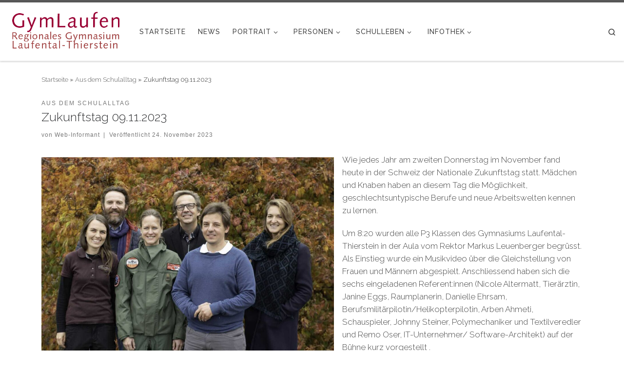

--- FILE ---
content_type: text/html; charset=UTF-8
request_url: https://gymlaufen.ch/rueckblick-zukunftstag-2023/
body_size: 22478
content:
<!DOCTYPE html>
<!--[if IE 7]>
<html class="ie ie7" lang="de">
<![endif]-->
<!--[if IE 8]>
<html class="ie ie8" lang="de">
<![endif]-->
<!--[if !(IE 7) | !(IE 8)  ]><!-->
<html lang="de" class="no-js">
<!--<![endif]-->
  <head>
  <meta charset="UTF-8" />
  <meta http-equiv="X-UA-Compatible" content="IE=EDGE" />
  <meta name="viewport" content="width=device-width, initial-scale=1.0" />
  <link rel="profile"  href="https://gmpg.org/xfn/11" />
  <link rel="pingback" href="https://gymlaufen.ch/xmlrpc.php" />
<script>(function(html){html.className = html.className.replace(/\bno-js\b/,'js')})(document.documentElement);</script>
        <style id="wfc-base-style" type="text/css">
             .wfc-reset-menu-item-first-letter .navbar .nav>li>a:first-letter {font-size: inherit;}.format-icon:before {color: #5A5A5A;}article .format-icon.tc-hide-icon:before, .safari article.format-video .format-icon.tc-hide-icon:before, .chrome article.format-video .format-icon.tc-hide-icon:before, .safari article.format-image .format-icon.tc-hide-icon:before, .chrome article.format-image .format-icon.tc-hide-icon:before, .safari article.format-gallery .format-icon.tc-hide-icon:before, .safari article.attachment .format-icon.tc-hide-icon:before, .chrome article.format-gallery .format-icon.tc-hide-icon:before, .chrome article.attachment .format-icon.tc-hide-icon:before {content: none!important;}h2#tc-comment-title.tc-hide-icon:before {content: none!important;}.archive .archive-header h1.format-icon.tc-hide-icon:before {content: none!important;}.tc-sidebar h3.widget-title.tc-hide-icon:before {content: none!important;}.footer-widgets h3.widget-title.tc-hide-icon:before {content: none!important;}.tc-hide-icon i, i.tc-hide-icon {display: none !important;}.carousel-control {font-family: "Helvetica Neue", Helvetica, Arial, sans-serif;}.social-block a {font-size: 18px;}footer#footer .colophon .social-block a {font-size: 16px;}.social-block.widget_social a {font-size: 14px;}
        </style>
        <link rel="stylesheet" id="tc-front-gfonts" href="//fonts.googleapis.com/css?family=Raleway:500%7CRaleway:300%7CRaleway:100%7CRaleway:200&subset=latin&display=swap"><style id="wfc-style-fonts-menu_items" type="text/css" data-origin="server">
/* Setting : Menu items */ 
.tc-header .nav__menu li a.nav__link, .tc-sn .nav__menu li a.nav__link, [class*=nav__menu] .nav__link-wrapper .caret__dropdown-toggler {
font-family : 'Raleway'!important;
}

</style><style id="wfc-style-fonts-site_title" type="text/css" data-origin="server">
/* Setting : Site title */ 
.tc-header .branding .navbar-brand-sitename {
font-family : 'Raleway'!important;
}

</style><style id="wfc-style-fonts-body" type="text/css" data-origin="server">
/* Setting : Default website font */ 
body {
font-family : 'Raleway'!important;
}

</style><style id="wfc-style-fonts-footer_widget_title" type="text/css" data-origin="server">
/* Setting : Widget titles */ 
.footer__wrapper .widget-title {
font-family : 'Raleway'!important;
}

</style><style id="wfc-style-fonts-fp_title" type="text/css" data-origin="server">
/* Setting : Featured pages title */ 
.widget-front h4, .fpc-marketing .fpc-widget-front .fp-title {
font-family : 'Raleway'!important;
}

</style><style id="wfc-style-fonts-slider_title" type="text/css" data-origin="server">
/* Setting : Slider title */ 
.section-slider .carousel-caption .czrs-title {
font-family : 'Raleway'!important;
}

</style><style id="wfc-style-fonts-slider_text" type="text/css" data-origin="server">
/* Setting : Slider text */ 
.section-slider .carousel-caption .czrs-subtitle {
font-family : 'Raleway'!important;
}

</style><style id="wfc-style-fonts-footer_credits" type="text/css" data-origin="server">
/* Setting : Footer credits */ 
footer#footer .colophon p {
font-family : 'Raleway'!important;
}

</style><title>Zukunftstag 09.11.2023 &#8211; Gymnasium Laufen</title>
<meta name='robots' content='max-image-preview:large' />
	<style>img:is([sizes="auto" i], [sizes^="auto," i]) { contain-intrinsic-size: 3000px 1500px }</style>
	<link rel="alternate" type="application/rss+xml" title="Gymnasium Laufen &raquo; Feed" href="https://gymlaufen.ch/feed/" />
<link rel="alternate" type="application/rss+xml" title="Gymnasium Laufen &raquo; Kommentar-Feed" href="https://gymlaufen.ch/comments/feed/" />
<script>
window._wpemojiSettings = {"baseUrl":"https:\/\/s.w.org\/images\/core\/emoji\/16.0.1\/72x72\/","ext":".png","svgUrl":"https:\/\/s.w.org\/images\/core\/emoji\/16.0.1\/svg\/","svgExt":".svg","source":{"concatemoji":"https:\/\/gymlaufen.ch\/wp-includes\/js\/wp-emoji-release.min.js?ver=6.8.3"}};
/*! This file is auto-generated */
!function(s,n){var o,i,e;function c(e){try{var t={supportTests:e,timestamp:(new Date).valueOf()};sessionStorage.setItem(o,JSON.stringify(t))}catch(e){}}function p(e,t,n){e.clearRect(0,0,e.canvas.width,e.canvas.height),e.fillText(t,0,0);var t=new Uint32Array(e.getImageData(0,0,e.canvas.width,e.canvas.height).data),a=(e.clearRect(0,0,e.canvas.width,e.canvas.height),e.fillText(n,0,0),new Uint32Array(e.getImageData(0,0,e.canvas.width,e.canvas.height).data));return t.every(function(e,t){return e===a[t]})}function u(e,t){e.clearRect(0,0,e.canvas.width,e.canvas.height),e.fillText(t,0,0);for(var n=e.getImageData(16,16,1,1),a=0;a<n.data.length;a++)if(0!==n.data[a])return!1;return!0}function f(e,t,n,a){switch(t){case"flag":return n(e,"\ud83c\udff3\ufe0f\u200d\u26a7\ufe0f","\ud83c\udff3\ufe0f\u200b\u26a7\ufe0f")?!1:!n(e,"\ud83c\udde8\ud83c\uddf6","\ud83c\udde8\u200b\ud83c\uddf6")&&!n(e,"\ud83c\udff4\udb40\udc67\udb40\udc62\udb40\udc65\udb40\udc6e\udb40\udc67\udb40\udc7f","\ud83c\udff4\u200b\udb40\udc67\u200b\udb40\udc62\u200b\udb40\udc65\u200b\udb40\udc6e\u200b\udb40\udc67\u200b\udb40\udc7f");case"emoji":return!a(e,"\ud83e\udedf")}return!1}function g(e,t,n,a){var r="undefined"!=typeof WorkerGlobalScope&&self instanceof WorkerGlobalScope?new OffscreenCanvas(300,150):s.createElement("canvas"),o=r.getContext("2d",{willReadFrequently:!0}),i=(o.textBaseline="top",o.font="600 32px Arial",{});return e.forEach(function(e){i[e]=t(o,e,n,a)}),i}function t(e){var t=s.createElement("script");t.src=e,t.defer=!0,s.head.appendChild(t)}"undefined"!=typeof Promise&&(o="wpEmojiSettingsSupports",i=["flag","emoji"],n.supports={everything:!0,everythingExceptFlag:!0},e=new Promise(function(e){s.addEventListener("DOMContentLoaded",e,{once:!0})}),new Promise(function(t){var n=function(){try{var e=JSON.parse(sessionStorage.getItem(o));if("object"==typeof e&&"number"==typeof e.timestamp&&(new Date).valueOf()<e.timestamp+604800&&"object"==typeof e.supportTests)return e.supportTests}catch(e){}return null}();if(!n){if("undefined"!=typeof Worker&&"undefined"!=typeof OffscreenCanvas&&"undefined"!=typeof URL&&URL.createObjectURL&&"undefined"!=typeof Blob)try{var e="postMessage("+g.toString()+"("+[JSON.stringify(i),f.toString(),p.toString(),u.toString()].join(",")+"));",a=new Blob([e],{type:"text/javascript"}),r=new Worker(URL.createObjectURL(a),{name:"wpTestEmojiSupports"});return void(r.onmessage=function(e){c(n=e.data),r.terminate(),t(n)})}catch(e){}c(n=g(i,f,p,u))}t(n)}).then(function(e){for(var t in e)n.supports[t]=e[t],n.supports.everything=n.supports.everything&&n.supports[t],"flag"!==t&&(n.supports.everythingExceptFlag=n.supports.everythingExceptFlag&&n.supports[t]);n.supports.everythingExceptFlag=n.supports.everythingExceptFlag&&!n.supports.flag,n.DOMReady=!1,n.readyCallback=function(){n.DOMReady=!0}}).then(function(){return e}).then(function(){var e;n.supports.everything||(n.readyCallback(),(e=n.source||{}).concatemoji?t(e.concatemoji):e.wpemoji&&e.twemoji&&(t(e.twemoji),t(e.wpemoji)))}))}((window,document),window._wpemojiSettings);
</script>
<style id='wp-emoji-styles-inline-css'>

	img.wp-smiley, img.emoji {
		display: inline !important;
		border: none !important;
		box-shadow: none !important;
		height: 1em !important;
		width: 1em !important;
		margin: 0 0.07em !important;
		vertical-align: -0.1em !important;
		background: none !important;
		padding: 0 !important;
	}
</style>
<link rel='stylesheet' id='wp-block-library-css' href='https://gymlaufen.ch/wp-includes/css/dist/block-library/style.min.css?ver=6.8.3' media='all' />
<style id='classic-theme-styles-inline-css'>
/*! This file is auto-generated */
.wp-block-button__link{color:#fff;background-color:#32373c;border-radius:9999px;box-shadow:none;text-decoration:none;padding:calc(.667em + 2px) calc(1.333em + 2px);font-size:1.125em}.wp-block-file__button{background:#32373c;color:#fff;text-decoration:none}
</style>
<style id='global-styles-inline-css'>
:root{--wp--preset--aspect-ratio--square: 1;--wp--preset--aspect-ratio--4-3: 4/3;--wp--preset--aspect-ratio--3-4: 3/4;--wp--preset--aspect-ratio--3-2: 3/2;--wp--preset--aspect-ratio--2-3: 2/3;--wp--preset--aspect-ratio--16-9: 16/9;--wp--preset--aspect-ratio--9-16: 9/16;--wp--preset--color--black: #000000;--wp--preset--color--cyan-bluish-gray: #abb8c3;--wp--preset--color--white: #ffffff;--wp--preset--color--pale-pink: #f78da7;--wp--preset--color--vivid-red: #cf2e2e;--wp--preset--color--luminous-vivid-orange: #ff6900;--wp--preset--color--luminous-vivid-amber: #fcb900;--wp--preset--color--light-green-cyan: #7bdcb5;--wp--preset--color--vivid-green-cyan: #00d084;--wp--preset--color--pale-cyan-blue: #8ed1fc;--wp--preset--color--vivid-cyan-blue: #0693e3;--wp--preset--color--vivid-purple: #9b51e0;--wp--preset--gradient--vivid-cyan-blue-to-vivid-purple: linear-gradient(135deg,rgba(6,147,227,1) 0%,rgb(155,81,224) 100%);--wp--preset--gradient--light-green-cyan-to-vivid-green-cyan: linear-gradient(135deg,rgb(122,220,180) 0%,rgb(0,208,130) 100%);--wp--preset--gradient--luminous-vivid-amber-to-luminous-vivid-orange: linear-gradient(135deg,rgba(252,185,0,1) 0%,rgba(255,105,0,1) 100%);--wp--preset--gradient--luminous-vivid-orange-to-vivid-red: linear-gradient(135deg,rgba(255,105,0,1) 0%,rgb(207,46,46) 100%);--wp--preset--gradient--very-light-gray-to-cyan-bluish-gray: linear-gradient(135deg,rgb(238,238,238) 0%,rgb(169,184,195) 100%);--wp--preset--gradient--cool-to-warm-spectrum: linear-gradient(135deg,rgb(74,234,220) 0%,rgb(151,120,209) 20%,rgb(207,42,186) 40%,rgb(238,44,130) 60%,rgb(251,105,98) 80%,rgb(254,248,76) 100%);--wp--preset--gradient--blush-light-purple: linear-gradient(135deg,rgb(255,206,236) 0%,rgb(152,150,240) 100%);--wp--preset--gradient--blush-bordeaux: linear-gradient(135deg,rgb(254,205,165) 0%,rgb(254,45,45) 50%,rgb(107,0,62) 100%);--wp--preset--gradient--luminous-dusk: linear-gradient(135deg,rgb(255,203,112) 0%,rgb(199,81,192) 50%,rgb(65,88,208) 100%);--wp--preset--gradient--pale-ocean: linear-gradient(135deg,rgb(255,245,203) 0%,rgb(182,227,212) 50%,rgb(51,167,181) 100%);--wp--preset--gradient--electric-grass: linear-gradient(135deg,rgb(202,248,128) 0%,rgb(113,206,126) 100%);--wp--preset--gradient--midnight: linear-gradient(135deg,rgb(2,3,129) 0%,rgb(40,116,252) 100%);--wp--preset--font-size--small: 13px;--wp--preset--font-size--medium: 20px;--wp--preset--font-size--large: 36px;--wp--preset--font-size--x-large: 42px;--wp--preset--spacing--20: 0.44rem;--wp--preset--spacing--30: 0.67rem;--wp--preset--spacing--40: 1rem;--wp--preset--spacing--50: 1.5rem;--wp--preset--spacing--60: 2.25rem;--wp--preset--spacing--70: 3.38rem;--wp--preset--spacing--80: 5.06rem;--wp--preset--shadow--natural: 6px 6px 9px rgba(0, 0, 0, 0.2);--wp--preset--shadow--deep: 12px 12px 50px rgba(0, 0, 0, 0.4);--wp--preset--shadow--sharp: 6px 6px 0px rgba(0, 0, 0, 0.2);--wp--preset--shadow--outlined: 6px 6px 0px -3px rgba(255, 255, 255, 1), 6px 6px rgba(0, 0, 0, 1);--wp--preset--shadow--crisp: 6px 6px 0px rgba(0, 0, 0, 1);}:where(.is-layout-flex){gap: 0.5em;}:where(.is-layout-grid){gap: 0.5em;}body .is-layout-flex{display: flex;}.is-layout-flex{flex-wrap: wrap;align-items: center;}.is-layout-flex > :is(*, div){margin: 0;}body .is-layout-grid{display: grid;}.is-layout-grid > :is(*, div){margin: 0;}:where(.wp-block-columns.is-layout-flex){gap: 2em;}:where(.wp-block-columns.is-layout-grid){gap: 2em;}:where(.wp-block-post-template.is-layout-flex){gap: 1.25em;}:where(.wp-block-post-template.is-layout-grid){gap: 1.25em;}.has-black-color{color: var(--wp--preset--color--black) !important;}.has-cyan-bluish-gray-color{color: var(--wp--preset--color--cyan-bluish-gray) !important;}.has-white-color{color: var(--wp--preset--color--white) !important;}.has-pale-pink-color{color: var(--wp--preset--color--pale-pink) !important;}.has-vivid-red-color{color: var(--wp--preset--color--vivid-red) !important;}.has-luminous-vivid-orange-color{color: var(--wp--preset--color--luminous-vivid-orange) !important;}.has-luminous-vivid-amber-color{color: var(--wp--preset--color--luminous-vivid-amber) !important;}.has-light-green-cyan-color{color: var(--wp--preset--color--light-green-cyan) !important;}.has-vivid-green-cyan-color{color: var(--wp--preset--color--vivid-green-cyan) !important;}.has-pale-cyan-blue-color{color: var(--wp--preset--color--pale-cyan-blue) !important;}.has-vivid-cyan-blue-color{color: var(--wp--preset--color--vivid-cyan-blue) !important;}.has-vivid-purple-color{color: var(--wp--preset--color--vivid-purple) !important;}.has-black-background-color{background-color: var(--wp--preset--color--black) !important;}.has-cyan-bluish-gray-background-color{background-color: var(--wp--preset--color--cyan-bluish-gray) !important;}.has-white-background-color{background-color: var(--wp--preset--color--white) !important;}.has-pale-pink-background-color{background-color: var(--wp--preset--color--pale-pink) !important;}.has-vivid-red-background-color{background-color: var(--wp--preset--color--vivid-red) !important;}.has-luminous-vivid-orange-background-color{background-color: var(--wp--preset--color--luminous-vivid-orange) !important;}.has-luminous-vivid-amber-background-color{background-color: var(--wp--preset--color--luminous-vivid-amber) !important;}.has-light-green-cyan-background-color{background-color: var(--wp--preset--color--light-green-cyan) !important;}.has-vivid-green-cyan-background-color{background-color: var(--wp--preset--color--vivid-green-cyan) !important;}.has-pale-cyan-blue-background-color{background-color: var(--wp--preset--color--pale-cyan-blue) !important;}.has-vivid-cyan-blue-background-color{background-color: var(--wp--preset--color--vivid-cyan-blue) !important;}.has-vivid-purple-background-color{background-color: var(--wp--preset--color--vivid-purple) !important;}.has-black-border-color{border-color: var(--wp--preset--color--black) !important;}.has-cyan-bluish-gray-border-color{border-color: var(--wp--preset--color--cyan-bluish-gray) !important;}.has-white-border-color{border-color: var(--wp--preset--color--white) !important;}.has-pale-pink-border-color{border-color: var(--wp--preset--color--pale-pink) !important;}.has-vivid-red-border-color{border-color: var(--wp--preset--color--vivid-red) !important;}.has-luminous-vivid-orange-border-color{border-color: var(--wp--preset--color--luminous-vivid-orange) !important;}.has-luminous-vivid-amber-border-color{border-color: var(--wp--preset--color--luminous-vivid-amber) !important;}.has-light-green-cyan-border-color{border-color: var(--wp--preset--color--light-green-cyan) !important;}.has-vivid-green-cyan-border-color{border-color: var(--wp--preset--color--vivid-green-cyan) !important;}.has-pale-cyan-blue-border-color{border-color: var(--wp--preset--color--pale-cyan-blue) !important;}.has-vivid-cyan-blue-border-color{border-color: var(--wp--preset--color--vivid-cyan-blue) !important;}.has-vivid-purple-border-color{border-color: var(--wp--preset--color--vivid-purple) !important;}.has-vivid-cyan-blue-to-vivid-purple-gradient-background{background: var(--wp--preset--gradient--vivid-cyan-blue-to-vivid-purple) !important;}.has-light-green-cyan-to-vivid-green-cyan-gradient-background{background: var(--wp--preset--gradient--light-green-cyan-to-vivid-green-cyan) !important;}.has-luminous-vivid-amber-to-luminous-vivid-orange-gradient-background{background: var(--wp--preset--gradient--luminous-vivid-amber-to-luminous-vivid-orange) !important;}.has-luminous-vivid-orange-to-vivid-red-gradient-background{background: var(--wp--preset--gradient--luminous-vivid-orange-to-vivid-red) !important;}.has-very-light-gray-to-cyan-bluish-gray-gradient-background{background: var(--wp--preset--gradient--very-light-gray-to-cyan-bluish-gray) !important;}.has-cool-to-warm-spectrum-gradient-background{background: var(--wp--preset--gradient--cool-to-warm-spectrum) !important;}.has-blush-light-purple-gradient-background{background: var(--wp--preset--gradient--blush-light-purple) !important;}.has-blush-bordeaux-gradient-background{background: var(--wp--preset--gradient--blush-bordeaux) !important;}.has-luminous-dusk-gradient-background{background: var(--wp--preset--gradient--luminous-dusk) !important;}.has-pale-ocean-gradient-background{background: var(--wp--preset--gradient--pale-ocean) !important;}.has-electric-grass-gradient-background{background: var(--wp--preset--gradient--electric-grass) !important;}.has-midnight-gradient-background{background: var(--wp--preset--gradient--midnight) !important;}.has-small-font-size{font-size: var(--wp--preset--font-size--small) !important;}.has-medium-font-size{font-size: var(--wp--preset--font-size--medium) !important;}.has-large-font-size{font-size: var(--wp--preset--font-size--large) !important;}.has-x-large-font-size{font-size: var(--wp--preset--font-size--x-large) !important;}
:where(.wp-block-post-template.is-layout-flex){gap: 1.25em;}:where(.wp-block-post-template.is-layout-grid){gap: 1.25em;}
:where(.wp-block-columns.is-layout-flex){gap: 2em;}:where(.wp-block-columns.is-layout-grid){gap: 2em;}
:root :where(.wp-block-pullquote){font-size: 1.5em;line-height: 1.6;}
</style>
<link rel='stylesheet' id='customizr-main-css' href='https://gymlaufen.ch/wp-content/themes/customizr-pro/assets/front/css/style.min.css?ver=2.4.27' media='all' />
<style id='customizr-main-inline-css'>
::-moz-selection{background-color:#5A5A5A}::selection{background-color:#5A5A5A}a,.btn-skin:active,.btn-skin:focus,.btn-skin:hover,.btn-skin.inverted,.grid-container__classic .post-type__icon,.post-type__icon:hover .icn-format,.grid-container__classic .post-type__icon:hover .icn-format,[class*='grid-container__'] .entry-title a.czr-title:hover,input[type=checkbox]:checked::before{color:#5A5A5A}.czr-css-loader > div ,.btn-skin,.btn-skin:active,.btn-skin:focus,.btn-skin:hover,.btn-skin-h-dark,.btn-skin-h-dark.inverted:active,.btn-skin-h-dark.inverted:focus,.btn-skin-h-dark.inverted:hover{border-color:#5A5A5A}.tc-header.border-top{border-top-color:#5A5A5A}[class*='grid-container__'] .entry-title a:hover::after,.grid-container__classic .post-type__icon,.btn-skin,.btn-skin.inverted:active,.btn-skin.inverted:focus,.btn-skin.inverted:hover,.btn-skin-h-dark,.btn-skin-h-dark.inverted:active,.btn-skin-h-dark.inverted:focus,.btn-skin-h-dark.inverted:hover,.sidebar .widget-title::after,input[type=radio]:checked::before{background-color:#5A5A5A}.btn-skin-light:active,.btn-skin-light:focus,.btn-skin-light:hover,.btn-skin-light.inverted{color:#808080}input:not([type='submit']):not([type='button']):not([type='number']):not([type='checkbox']):not([type='radio']):focus,textarea:focus,.btn-skin-light,.btn-skin-light.inverted,.btn-skin-light:active,.btn-skin-light:focus,.btn-skin-light:hover,.btn-skin-light.inverted:active,.btn-skin-light.inverted:focus,.btn-skin-light.inverted:hover{border-color:#808080}.btn-skin-light,.btn-skin-light.inverted:active,.btn-skin-light.inverted:focus,.btn-skin-light.inverted:hover{background-color:#808080}.btn-skin-lightest:active,.btn-skin-lightest:focus,.btn-skin-lightest:hover,.btn-skin-lightest.inverted{color:#8d8d8d}.btn-skin-lightest,.btn-skin-lightest.inverted,.btn-skin-lightest:active,.btn-skin-lightest:focus,.btn-skin-lightest:hover,.btn-skin-lightest.inverted:active,.btn-skin-lightest.inverted:focus,.btn-skin-lightest.inverted:hover{border-color:#8d8d8d}.btn-skin-lightest,.btn-skin-lightest.inverted:active,.btn-skin-lightest.inverted:focus,.btn-skin-lightest.inverted:hover{background-color:#8d8d8d}.pagination,a:hover,a:focus,a:active,.btn-skin-dark:active,.btn-skin-dark:focus,.btn-skin-dark:hover,.btn-skin-dark.inverted,.btn-skin-dark-oh:active,.btn-skin-dark-oh:focus,.btn-skin-dark-oh:hover,.post-info a:not(.btn):hover,.grid-container__classic .post-type__icon .icn-format,[class*='grid-container__'] .hover .entry-title a,.widget-area a:not(.btn):hover,a.czr-format-link:hover,.format-link.hover a.czr-format-link,button[type=submit]:hover,button[type=submit]:active,button[type=submit]:focus,input[type=submit]:hover,input[type=submit]:active,input[type=submit]:focus,.tabs .nav-link:hover,.tabs .nav-link.active,.tabs .nav-link.active:hover,.tabs .nav-link.active:focus{color:#3b3b3b}.grid-container__classic.tc-grid-border .grid__item,.btn-skin-dark,.btn-skin-dark.inverted,button[type=submit],input[type=submit],.btn-skin-dark:active,.btn-skin-dark:focus,.btn-skin-dark:hover,.btn-skin-dark.inverted:active,.btn-skin-dark.inverted:focus,.btn-skin-dark.inverted:hover,.btn-skin-h-dark:active,.btn-skin-h-dark:focus,.btn-skin-h-dark:hover,.btn-skin-h-dark.inverted,.btn-skin-h-dark.inverted,.btn-skin-h-dark.inverted,.btn-skin-dark-oh:active,.btn-skin-dark-oh:focus,.btn-skin-dark-oh:hover,.btn-skin-dark-oh.inverted:active,.btn-skin-dark-oh.inverted:focus,.btn-skin-dark-oh.inverted:hover,button[type=submit]:hover,button[type=submit]:active,button[type=submit]:focus,input[type=submit]:hover,input[type=submit]:active,input[type=submit]:focus{border-color:#3b3b3b}.btn-skin-dark,.btn-skin-dark.inverted:active,.btn-skin-dark.inverted:focus,.btn-skin-dark.inverted:hover,.btn-skin-h-dark:active,.btn-skin-h-dark:focus,.btn-skin-h-dark:hover,.btn-skin-h-dark.inverted,.btn-skin-h-dark.inverted,.btn-skin-h-dark.inverted,.btn-skin-dark-oh.inverted:active,.btn-skin-dark-oh.inverted:focus,.btn-skin-dark-oh.inverted:hover,.grid-container__classic .post-type__icon:hover,button[type=submit],input[type=submit],.czr-link-hover-underline .widgets-list-layout-links a:not(.btn)::before,.czr-link-hover-underline .widget_archive a:not(.btn)::before,.czr-link-hover-underline .widget_nav_menu a:not(.btn)::before,.czr-link-hover-underline .widget_rss ul a:not(.btn)::before,.czr-link-hover-underline .widget_recent_entries a:not(.btn)::before,.czr-link-hover-underline .widget_categories a:not(.btn)::before,.czr-link-hover-underline .widget_meta a:not(.btn)::before,.czr-link-hover-underline .widget_recent_comments a:not(.btn)::before,.czr-link-hover-underline .widget_pages a:not(.btn)::before,.czr-link-hover-underline .widget_calendar a:not(.btn)::before,[class*='grid-container__'] .hover .entry-title a::after,a.czr-format-link::before,.comment-author a::before,.comment-link::before,.tabs .nav-link.active::before{background-color:#3b3b3b}.btn-skin-dark-shaded:active,.btn-skin-dark-shaded:focus,.btn-skin-dark-shaded:hover,.btn-skin-dark-shaded.inverted{background-color:rgba(59,59,59,0.2)}.btn-skin-dark-shaded,.btn-skin-dark-shaded.inverted:active,.btn-skin-dark-shaded.inverted:focus,.btn-skin-dark-shaded.inverted:hover{background-color:rgba(59,59,59,0.8)}.navbar-brand,.header-tagline,h1,h2,h3,.tc-dropcap { font-family : 'Raleway'; }
body { font-family : 'Raleway'; }

              body {
                font-size : 0.81rem;
                line-height : 1.5em;
              }

.tc-header.border-top { border-top-width: 5px; border-top-style: solid }
        .tc-header{
          z-index:11
        }
      .sticky-enabled .czr-shrink-on .branding__container img {
        height:60px!important;width:auto!important
      }
              .sticky-enabled .czr-shrink-on .navbar-brand-sitename {
                font-size: 0.8em;
                opacity: 0.8;
              }
#czr-push-footer { display: none; visibility: hidden; }
        .czr-sticky-footer #czr-push-footer.sticky-footer-enabled { display: block; }
        
</style>
<script src="https://gymlaufen.ch/wp-includes/js/jquery/jquery.min.js?ver=3.7.1" id="jquery-core-js"></script>
<script src="https://gymlaufen.ch/wp-includes/js/jquery/jquery-migrate.min.js?ver=3.4.1" id="jquery-migrate-js"></script>
<script src="https://gymlaufen.ch/wp-content/themes/customizr-pro/assets/front/js/libs/modernizr.min.js?ver=2.4.27" id="modernizr-js"></script>
<script src="https://gymlaufen.ch/wp-includes/js/underscore.min.js?ver=1.13.7" id="underscore-js"></script>
<script id="tc-scripts-js-extra">
var CZRParams = {"assetsPath":"https:\/\/gymlaufen.ch\/wp-content\/themes\/customizr-pro\/assets\/front\/","mainScriptUrl":"https:\/\/gymlaufen.ch\/wp-content\/themes\/customizr-pro\/assets\/front\/js\/tc-scripts.min.js?2.4.27","deferFontAwesome":"1","fontAwesomeUrl":"https:\/\/gymlaufen.ch\/wp-content\/themes\/customizr-pro\/assets\/shared\/fonts\/fa\/css\/fontawesome-all.min.css?2.4.27","_disabled":[],"centerSliderImg":"1","isLightBoxEnabled":"1","SmoothScroll":{"Enabled":true,"Options":{"touchpadSupport":false}},"isAnchorScrollEnabled":"","anchorSmoothScrollExclude":{"simple":["[class*=edd]",".carousel-control","[data-toggle=\"modal\"]","[data-toggle=\"dropdown\"]","[data-toggle=\"czr-dropdown\"]","[data-toggle=\"tooltip\"]","[data-toggle=\"popover\"]","[data-toggle=\"collapse\"]","[data-toggle=\"czr-collapse\"]","[data-toggle=\"tab\"]","[data-toggle=\"pill\"]","[data-toggle=\"czr-pill\"]","[class*=upme]","[class*=um-]"],"deep":{"classes":[],"ids":[]}},"timerOnScrollAllBrowsers":"1","centerAllImg":"1","HasComments":"","LoadModernizr":"1","stickyHeader":"1","extLinksStyle":"1","extLinksTargetExt":"1","extLinksSkipSelectors":{"classes":["btn","button"],"ids":[]},"dropcapEnabled":"","dropcapWhere":{"post":"1","page":"1"},"dropcapMinWords":"50","dropcapSkipSelectors":{"tags":["IMG","IFRAME","H1","H2","H3","H4","H5","H6","BLOCKQUOTE","UL","OL"],"classes":["btn"],"id":[]},"imgSmartLoadEnabled":"","imgSmartLoadOpts":{"parentSelectors":["[class*=grid-container], .article-container",".__before_main_wrapper",".widget-front",".post-related-articles",".tc-singular-thumbnail-wrapper",".sek-module-inner"],"opts":{"excludeImg":[".tc-holder-img"]}},"imgSmartLoadsForSliders":"","pluginCompats":[],"isWPMobile":"","menuStickyUserSettings":{"desktop":"stick_up","mobile":"stick_up"},"adminAjaxUrl":"https:\/\/gymlaufen.ch\/wp-admin\/admin-ajax.php","ajaxUrl":"https:\/\/gymlaufen.ch\/?czrajax=1","frontNonce":{"id":"CZRFrontNonce","handle":"4eba1b6919"},"isDevMode":"","isModernStyle":"1","i18n":{"Permanently dismiss":"Dauerhaft ausblenden"},"frontNotifications":{"welcome":{"enabled":false,"content":"","dismissAction":"dismiss_welcome_note_front"}},"preloadGfonts":"1","googleFonts":"Raleway","version":"2.4.27"};
</script>
<script src="https://gymlaufen.ch/wp-content/themes/customizr-pro/assets/front/js/tc-scripts.min.js?ver=2.4.27" id="tc-scripts-js" defer></script>
<link rel="https://api.w.org/" href="https://gymlaufen.ch/wp-json/" /><link rel="alternate" title="JSON" type="application/json" href="https://gymlaufen.ch/wp-json/wp/v2/posts/5994" /><link rel="EditURI" type="application/rsd+xml" title="RSD" href="https://gymlaufen.ch/xmlrpc.php?rsd" />
<meta name="generator" content="WordPress 6.8.3" />
<link rel="canonical" href="https://gymlaufen.ch/rueckblick-zukunftstag-2023/" />
<link rel='shortlink' href='https://gymlaufen.ch/?p=5994' />
<link rel="alternate" title="oEmbed (JSON)" type="application/json+oembed" href="https://gymlaufen.ch/wp-json/oembed/1.0/embed?url=https%3A%2F%2Fgymlaufen.ch%2Frueckblick-zukunftstag-2023%2F" />
<link rel="alternate" title="oEmbed (XML)" type="text/xml+oembed" href="https://gymlaufen.ch/wp-json/oembed/1.0/embed?url=https%3A%2F%2Fgymlaufen.ch%2Frueckblick-zukunftstag-2023%2F&#038;format=xml" />
              <link rel="preload" as="font" type="font/woff2" href="https://gymlaufen.ch/wp-content/themes/customizr-pro/assets/shared/fonts/customizr/customizr.woff2?128396981" crossorigin="anonymous"/>
            <link rel="icon" href="https://gymlaufen.ch/wp-content/uploads/2016/01/Logo-button.jpg" sizes="32x32" />
<link rel="icon" href="https://gymlaufen.ch/wp-content/uploads/2016/01/Logo-button.jpg" sizes="192x192" />
<link rel="apple-touch-icon" href="https://gymlaufen.ch/wp-content/uploads/2016/01/Logo-button.jpg" />
<meta name="msapplication-TileImage" content="https://gymlaufen.ch/wp-content/uploads/2016/01/Logo-button.jpg" />
		<style id="wp-custom-css">
			
p.fp-excerpt{
padding:0;
margin:0;
}

.wp-block-image figcaption::before {
  border-top: 0px solid ;  
	  }		</style>
		<style id="wfc-style-menu_items" type="text/css" data-origin="server">
/* Setting : Menu items */ 
.tc-header .nav__menu li a.nav__link, .tc-sn .nav__menu li a.nav__link, [class*=nav__menu] .nav__link-wrapper .caret__dropdown-toggler {
font-size : 0.88rem;
font-weight : 500;
font-style : normal;
line-height : 1.13rem;
color : #424242;
}

/* Setting : Menu items */ 
.tc-header .nav__menu li a.nav__link:hover, .tc-sn .nav__menu li a.nav__link:hover, [class*=nav__menu] .nav__link-wrapper .caret__dropdown-toggler:hover {
color : #adadad;
}

</style><style id="wfc-style-site_title" type="text/css" data-origin="server">
/* Setting : Site title */ 
.tc-header .branding .navbar-brand-sitename {
font-weight : 300;
font-style : normal;
color : #b2112f;
font-size : 2.13rem;
line-height : 3.00rem;
text-align : center;
letter-spacing : 0px;
text-transform : none;
}

/* Setting : Site title */ 
.tc-header .branding .navbar-brand-sitename:hover {
color : #343434;
}

</style><style id="wfc-style-body" type="text/css" data-origin="server">
/* Setting : Default website font */ 
body {
font-weight : 300;
font-style : normal;
font-size : 0.88rem;
letter-spacing : 0px;
color : #333333;
line-height : 1.31rem;
}

</style><style id="wfc-style-footer_widget_title" type="text/css" data-origin="server">
/* Setting : Widget titles */ 
.footer__wrapper .widget-title {
font-size : 0.75rem;
line-height : 0.63rem;
font-weight : 300;
font-style : normal;
letter-spacing : 1px;
text-align : left;
}

</style><style id="wfc-style-single_post_title" type="text/css" data-origin="server">
/* Setting : Single post/page titles */ 
.single #content .entry-header .entry-title, .page #content .entry-header .entry-title {
font-size : 1.56rem;
font-weight : 300;
}

</style><style id="wfc-style-fp_text" type="text/css" data-origin="server">
/* Setting : Featured pages text */ 
.widget-front p, .fpc-marketing .fpc-widget-front .fp-excerpt {
font-size : 0.88rem;
text-align : left;
text-transform : none;
text-decoration : none;
font-style : inherit;
letter-spacing : 0px;
font-weight : 400;
line-height : 1.31rem;
color : #4c4c4c;
}

</style><style id="wfc-style-fp_title" type="text/css" data-origin="server">
/* Setting : Featured pages title */ 
.widget-front h4, .fpc-marketing .fpc-widget-front .fp-title {
font-size : 1.75rem;
text-align : center;
letter-spacing : 1px;
font-style : normal;
font-weight : 200;
color : #000000;
}

</style><style id="wfc-style-fp_btn" type="text/css" data-origin="server">
/* Setting : Featured pages button */ 
.widget-front .btn, .fpc-marketing .fpc-widget-front .fpc-btn {
text-align : left;
}

</style><style id="wfc-style-slider_title" type="text/css" data-origin="server">
/* Setting : Slider title */ 
.section-slider .carousel-caption .czrs-title {
font-weight : 400;
font-size : 1.75rem;
line-height : 1.50rem;
}

</style><style id="wfc-style-slider_text" type="text/css" data-origin="server">
/* Setting : Slider text */ 
.section-slider .carousel-caption .czrs-subtitle {
font-size : 1.19rem;
line-height : 1.06rem;
font-weight : 300;
font-style : normal;
}

</style><style id="wfc-style-footer_credits" type="text/css" data-origin="server">
/* Setting : Footer credits */ 
footer#footer .colophon p {
font-size : 0.63rem;
font-weight : 300;
font-style : normal;
color : #ffffff;
}

/* Setting : Footer credits */ 
footer#footer .colophon p:hover {
color : #ffffff;
}

</style><style id="wfc-style-post_links" type="text/css" data-origin="server">
/* Setting : Links in Beiträgen/Seiten */ 
.entry-content a, .entry-summary a {
text-decoration : underline;
}

/* Setting : Links in Beiträgen/Seiten */ 
.entry-content a:hover, .entry-summary a:hover {
color : #528dc0;
}

</style></head>

  <body class="wp-singular post-template-default single single-post postid-5994 single-format-standard wp-custom-logo wp-embed-responsive wp-theme-customizr-pro czr-link-hover-underline header-skin-light footer-skin-dark czr-no-sidebar tc-center-images czr-full-layout customizr-pro-2-4-27 czr-sticky-footer">
          <a class="screen-reader-text skip-link" href="#content">Zum Inhalt springen</a>
    
    
    <div id="tc-page-wrap" class="">

      <header class="tpnav-header__header tc-header sl-logo_left sticky-brand-shrink-on sticky-transparent border-top czr-submenu-fade czr-submenu-move" >
        <div class="primary-navbar__wrapper d-none d-lg-block has-horizontal-menu desktop-sticky" >
  <div class="container-fluid">
    <div class="row align-items-center flex-row primary-navbar__row">
      <div class="branding__container col col-auto" >
  <div class="branding align-items-center flex-column ">
    <div class="branding-row d-flex flex-row align-items-center align-self-start">
      <div class="navbar-brand col-auto " >
  <a class="navbar-brand-sitelogo" href="https://gymlaufen.ch/"  aria-label="Gymnasium Laufen | Regionales Gymnasium Laufental-Thierstein" >
    <img src="https://gymlaufen.ch/wp-content/uploads/2016/01/Logo.png" alt="Zurück zur Startseite" class="" width="357" height="148" style="max-width:250px;max-height:100px">  </a>
</div>
      </div>
      </div>
</div>
      <div class="primary-nav__container justify-content-lg-around col col-lg-auto flex-lg-column" >
  <div class="primary-nav__wrapper flex-lg-row align-items-center justify-content-end">
              <nav class="primary-nav__nav col" id="primary-nav">
          <div class="nav__menu-wrapper primary-nav__menu-wrapper justify-content-start czr-open-on-hover" >
<ul id="main-menu" class="primary-nav__menu regular-nav nav__menu nav"><li id="menu-item-163" class="menu-item menu-item-type-custom menu-item-object-custom menu-item-home menu-item-163"><a href="https://gymlaufen.ch/" class="nav__link"><span class="nav__title">Startseite</span></a></li>
<li id="menu-item-2575" class="menu-item menu-item-type-taxonomy menu-item-object-category menu-item-2575"><a href="https://gymlaufen.ch/category/news/" class="nav__link"><span class="nav__title">News</span></a></li>
<li id="menu-item-11" class="menu-item menu-item-type-post_type menu-item-object-page menu-item-has-children czr-dropdown menu-item-11"><a data-toggle="czr-dropdown" aria-haspopup="true" aria-expanded="false" href="https://gymlaufen.ch/infos/" class="nav__link"><span class="nav__title">Portrait</span><span class="caret__dropdown-toggler"><i class="icn-down-small"></i></span></a>
<ul class="dropdown-menu czr-dropdown-menu">
	<li id="menu-item-149" class="menu-item menu-item-type-post_type menu-item-object-page menu-item-has-children czr-dropdown-submenu dropdown-item menu-item-149"><a data-toggle="czr-dropdown" aria-haspopup="true" aria-expanded="false" href="https://gymlaufen.ch/infos/bildungsangebot/" class="nav__link"><span class="nav__title">Bildungsangebot</span><span class="caret__dropdown-toggler"><i class="icn-down-small"></i></span></a>
<ul class="dropdown-menu czr-dropdown-menu">
		<li id="menu-item-161" class="menu-item menu-item-type-post_type menu-item-object-page dropdown-item menu-item-161"><a href="https://gymlaufen.ch/infos/bildungsangebot/bilinguale-klassen/" class="nav__link"><span class="nav__title">Bilinguale Klassen</span></a></li>
		<li id="menu-item-91" class="menu-item menu-item-type-post_type menu-item-object-page dropdown-item menu-item-91"><a href="https://gymlaufen.ch/infos/bildungsangebot/sek-niveau-p/" class="nav__link"><span class="nav__title">Sek Leistungszug P</span></a></li>
		<li id="menu-item-4489" class="menu-item menu-item-type-post_type menu-item-object-page dropdown-item menu-item-4489"><a href="https://gymlaufen.ch/infos/bildungsangebot/sek-p-musikklasse/" class="nav__link"><span class="nav__title">Sek-P: SOL-Musikklasse</span></a></li>
		<li id="menu-item-162" class="menu-item menu-item-type-post_type menu-item-object-page dropdown-item menu-item-162"><a href="https://gymlaufen.ch/infos/bildungsangebot/mar-gymnasium/" class="nav__link"><span class="nav__title">MAR-Gymnasium</span></a></li>
</ul>
</li>
	<li id="menu-item-152" class="menu-item menu-item-type-post_type menu-item-object-page dropdown-item menu-item-152"><a href="https://gymlaufen.ch/infos/leitbild/" class="nav__link"><span class="nav__title">Leitbild</span></a></li>
	<li id="menu-item-6685" class="menu-item menu-item-type-post_type menu-item-object-page dropdown-item menu-item-6685"><a href="https://gymlaufen.ch/infos/schulprogramm/" class="nav__link"><span class="nav__title">Schulprogramm</span></a></li>
	<li id="menu-item-210" class="menu-item menu-item-type-post_type menu-item-object-page dropdown-item menu-item-210"><a href="https://gymlaufen.ch/infos/lehrplaene-und-stundentafeln/" class="nav__link"><span class="nav__title">Lehrpläne &#038; Stundentafeln</span></a></li>
	<li id="menu-item-209" class="menu-item menu-item-type-post_type menu-item-object-page dropdown-item menu-item-209"><a href="https://gymlaufen.ch/infos/trailer/" class="nav__link"><span class="nav__title">Trailer</span></a></li>
</ul>
</li>
<li id="menu-item-88" class="menu-item menu-item-type-post_type menu-item-object-page menu-item-has-children czr-dropdown menu-item-88"><a data-toggle="czr-dropdown" aria-haspopup="true" aria-expanded="false" href="https://gymlaufen.ch/personen/" class="nav__link"><span class="nav__title">Personen</span><span class="caret__dropdown-toggler"><i class="icn-down-small"></i></span></a>
<ul class="dropdown-menu czr-dropdown-menu">
	<li id="menu-item-229" class="menu-item menu-item-type-post_type menu-item-object-page dropdown-item menu-item-229"><a href="https://gymlaufen.ch/personen/sekretariat-schulleitung/" class="nav__link"><span class="nav__title">Sekretariat &#038; Schulleitung</span></a></li>
	<li id="menu-item-628" class="menu-item menu-item-type-post_type menu-item-object-page dropdown-item menu-item-628"><a href="https://gymlaufen.ch/personen/lehrpersonen/" class="nav__link"><span class="nav__title">Lehrpersonen</span></a></li>
	<li id="menu-item-649" class="menu-item menu-item-type-post_type menu-item-object-page dropdown-item menu-item-649"><a href="https://gymlaufen.ch/personen/mitarbeitende/" class="nav__link"><span class="nav__title">Mitarbeitende</span></a></li>
	<li id="menu-item-252" class="menu-item menu-item-type-post_type menu-item-object-page dropdown-item menu-item-252"><a href="https://gymlaufen.ch/personen/hausdienst/" class="nav__link"><span class="nav__title">Hausdienst</span></a></li>
	<li id="menu-item-232" class="menu-item menu-item-type-post_type menu-item-object-page dropdown-item menu-item-232"><a href="https://gymlaufen.ch/personen/schuelerorganisation/" class="nav__link"><span class="nav__title">Schülerrat</span></a></li>
	<li id="menu-item-227" class="menu-item menu-item-type-post_type menu-item-object-page dropdown-item menu-item-227"><a href="https://gymlaufen.ch/personen/schulrat/" class="nav__link"><span class="nav__title">Schulrat</span></a></li>
	<li id="menu-item-254" class="menu-item menu-item-type-post_type menu-item-object-page dropdown-item menu-item-254"><a href="https://gymlaufen.ch/personen/ehemalige/" class="nav__link"><span class="nav__title">Ehemalige</span></a></li>
</ul>
</li>
<li id="menu-item-78" class="menu-item menu-item-type-post_type menu-item-object-page menu-item-has-children czr-dropdown menu-item-78"><a data-toggle="czr-dropdown" aria-haspopup="true" aria-expanded="false" href="https://gymlaufen.ch/schulleben/" class="nav__link"><span class="nav__title">Schulleben</span><span class="caret__dropdown-toggler"><i class="icn-down-small"></i></span></a>
<ul class="dropdown-menu czr-dropdown-menu">
	<li id="menu-item-6197" class="menu-item menu-item-type-taxonomy menu-item-object-category current-post-ancestor current-menu-parent current-post-parent dropdown-item current-active menu-item-6197"><a href="https://gymlaufen.ch/category/schulalltag/" class="nav__link"><span class="nav__title">Aus dem Schulalltag</span></a></li>
	<li id="menu-item-259" class="menu-item menu-item-type-post_type menu-item-object-page menu-item-has-children czr-dropdown-submenu dropdown-item menu-item-259"><a data-toggle="czr-dropdown" aria-haspopup="true" aria-expanded="false" href="https://gymlaufen.ch/schulleben/faecher/" class="nav__link"><span class="nav__title">Fächer</span><span class="caret__dropdown-toggler"><i class="icn-down-small"></i></span></a>
<ul class="dropdown-menu czr-dropdown-menu">
		<li id="menu-item-392" class="menu-item menu-item-type-post_type menu-item-object-page dropdown-item menu-item-392"><a href="https://gymlaufen.ch/schulleben/faecher/bildnerische-gestaltung/" class="nav__link"><span class="nav__title">Bildnerische Gestaltung</span></a></li>
		<li id="menu-item-393" class="menu-item menu-item-type-post_type menu-item-object-page dropdown-item menu-item-393"><a href="https://gymlaufen.ch/schulleben/faecher/biologie/" class="nav__link"><span class="nav__title">Biologie</span></a></li>
		<li id="menu-item-394" class="menu-item menu-item-type-post_type menu-item-object-page dropdown-item menu-item-394"><a href="https://gymlaufen.ch/schulleben/faecher/chemie/" class="nav__link"><span class="nav__title">Chemie</span></a></li>
		<li id="menu-item-395" class="menu-item menu-item-type-post_type menu-item-object-page dropdown-item menu-item-395"><a href="https://gymlaufen.ch/schulleben/faecher/deutsch/" class="nav__link"><span class="nav__title">Deutsch</span></a></li>
		<li id="menu-item-396" class="menu-item menu-item-type-post_type menu-item-object-page dropdown-item menu-item-396"><a href="https://gymlaufen.ch/schulleben/faecher/englisch/" class="nav__link"><span class="nav__title">Englisch</span></a></li>
		<li id="menu-item-397" class="menu-item menu-item-type-post_type menu-item-object-page dropdown-item menu-item-397"><a href="https://gymlaufen.ch/schulleben/faecher/franzoesisch/" class="nav__link"><span class="nav__title">Französisch</span></a></li>
		<li id="menu-item-389" class="menu-item menu-item-type-post_type menu-item-object-page dropdown-item menu-item-389"><a href="https://gymlaufen.ch/schulleben/faecher/geographie/" class="nav__link"><span class="nav__title">Geographie</span></a></li>
		<li id="menu-item-388" class="menu-item menu-item-type-post_type menu-item-object-page dropdown-item menu-item-388"><a href="https://gymlaufen.ch/schulleben/faecher/geschichte/" class="nav__link"><span class="nav__title">Geschichte</span></a></li>
		<li id="menu-item-387" class="menu-item menu-item-type-post_type menu-item-object-page dropdown-item menu-item-387"><a href="https://gymlaufen.ch/schulleben/faecher/hauswirtschaft/" class="nav__link"><span class="nav__title">Hauswirtschaft</span></a></li>
		<li id="menu-item-386" class="menu-item menu-item-type-post_type menu-item-object-page dropdown-item menu-item-386"><a href="https://gymlaufen.ch/schulleben/faecher/informatik/" class="nav__link"><span class="nav__title">Informatik</span></a></li>
		<li id="menu-item-385" class="menu-item menu-item-type-post_type menu-item-object-page dropdown-item menu-item-385"><a href="https://gymlaufen.ch/schulleben/faecher/italienisch/" class="nav__link"><span class="nav__title">Italienisch und Lingua Italienisch</span></a></li>
		<li id="menu-item-384" class="menu-item menu-item-type-post_type menu-item-object-page dropdown-item menu-item-384"><a href="https://gymlaufen.ch/schulleben/faecher/lateinisch/" class="nav__link"><span class="nav__title">Latein</span></a></li>
		<li id="menu-item-383" class="menu-item menu-item-type-post_type menu-item-object-page dropdown-item menu-item-383"><a href="https://gymlaufen.ch/schulleben/faecher/mathematik/" class="nav__link"><span class="nav__title">Mathematik</span></a></li>
		<li id="menu-item-1320" class="menu-item menu-item-type-post_type menu-item-object-page dropdown-item menu-item-1320"><a href="https://gymlaufen.ch/schulleben/faecher/mint/" class="nav__link"><span class="nav__title">MINT</span></a></li>
		<li id="menu-item-382" class="menu-item menu-item-type-post_type menu-item-object-page dropdown-item menu-item-382"><a href="https://gymlaufen.ch/schulleben/faecher/musik/" class="nav__link"><span class="nav__title">Musik</span></a></li>
		<li id="menu-item-381" class="menu-item menu-item-type-post_type menu-item-object-page dropdown-item menu-item-381"><a href="https://gymlaufen.ch/schulleben/faecher/physik/" class="nav__link"><span class="nav__title">Physik</span></a></li>
		<li id="menu-item-380" class="menu-item menu-item-type-post_type menu-item-object-page dropdown-item menu-item-380"><a href="https://gymlaufen.ch/schulleben/faecher/religion-ethik/" class="nav__link"><span class="nav__title">Ethik, Religionen &#038; Gemeinschaften (ERG)</span></a></li>
		<li id="menu-item-379" class="menu-item menu-item-type-post_type menu-item-object-page dropdown-item menu-item-379"><a href="https://gymlaufen.ch/schulleben/faecher/spanisch/" class="nav__link"><span class="nav__title">Spanisch</span></a></li>
		<li id="menu-item-378" class="menu-item menu-item-type-post_type menu-item-object-page dropdown-item menu-item-378"><a href="https://gymlaufen.ch/schulleben/faecher/sport/" class="nav__link"><span class="nav__title">Sport</span></a></li>
		<li id="menu-item-377" class="menu-item menu-item-type-post_type menu-item-object-page dropdown-item menu-item-377"><a href="https://gymlaufen.ch/schulleben/faecher/werken/" class="nav__link"><span class="nav__title">Technisches und Textiles Gestalten</span></a></li>
		<li id="menu-item-376" class="menu-item menu-item-type-post_type menu-item-object-page dropdown-item menu-item-376"><a href="https://gymlaufen.ch/schulleben/faecher/wirtschaft/" class="nav__link"><span class="nav__title">Wirtschaft und Recht</span></a></li>
</ul>
</li>
	<li id="menu-item-255" class="menu-item menu-item-type-post_type menu-item-object-page dropdown-item menu-item-255"><a href="https://gymlaufen.ch/schulleben/schulsozialdienst/" class="nav__link"><span class="nav__title">Schulsozialdienst</span></a></li>
	<li id="menu-item-5913" class="menu-item menu-item-type-post_type menu-item-object-page dropdown-item menu-item-5913"><a href="https://gymlaufen.ch/schulleben/laufbahn/" class="nav__link"><span class="nav__title">Laufbahn</span></a></li>
	<li id="menu-item-296" class="menu-item menu-item-type-post_type menu-item-object-page dropdown-item menu-item-296"><a href="https://gymlaufen.ch/schulleben/mediothek-recherche/" class="nav__link"><span class="nav__title">Mediothek &#038; Recherche</span></a></li>
	<li id="menu-item-253" class="menu-item menu-item-type-post_type menu-item-object-page dropdown-item menu-item-253"><a href="https://gymlaufen.ch/schulleben/mensa/" class="nav__link"><span class="nav__title">Mensa „Oase Academica“</span></a></li>
	<li id="menu-item-301" class="menu-item menu-item-type-post_type menu-item-object-page dropdown-item menu-item-301"><a href="https://gymlaufen.ch/schulleben/maturaarbeiten/" class="nav__link"><span class="nav__title">Maturaarbeiten</span></a></li>
	<li id="menu-item-1173" class="menu-item menu-item-type-post_type menu-item-object-page dropdown-item menu-item-1173"><a href="https://gymlaufen.ch/schulleben/projektarbeit-pg/" class="nav__link"><span class="nav__title">Projektarbeit PG</span></a></li>
	<li id="menu-item-2830" class="menu-item menu-item-type-post_type menu-item-object-page dropdown-item menu-item-2830"><a href="https://gymlaufen.ch/schulleben/intern/" class="nav__link"><span class="nav__title">Intern</span></a></li>
</ul>
</li>
<li id="menu-item-134" class="menu-item menu-item-type-post_type menu-item-object-page menu-item-has-children czr-dropdown menu-item-134"><a data-toggle="czr-dropdown" aria-haspopup="true" aria-expanded="false" href="https://gymlaufen.ch/infothek/" class="nav__link"><span class="nav__title">Infothek</span><span class="caret__dropdown-toggler"><i class="icn-down-small"></i></span></a>
<ul class="dropdown-menu czr-dropdown-menu">
	<li id="menu-item-208" class="menu-item menu-item-type-post_type menu-item-object-page dropdown-item menu-item-208"><a href="https://gymlaufen.ch/infothek/kontakt/" class="nav__link"><span class="nav__title">Kontakt</span></a></li>
	<li id="menu-item-192" class="menu-item menu-item-type-post_type menu-item-object-page dropdown-item menu-item-192"><a href="https://gymlaufen.ch/infothek/tagesstundenplan/" class="nav__link"><span class="nav__title">Tagesstundenplan</span></a></li>
	<li id="menu-item-193" class="menu-item menu-item-type-post_type menu-item-object-page dropdown-item menu-item-193"><a href="https://gymlaufen.ch/infothek/stundenplaene/" class="nav__link"><span class="nav__title">Stundenpläne</span></a></li>
	<li id="menu-item-194" class="menu-item menu-item-type-post_type menu-item-object-page dropdown-item menu-item-194"><a href="https://gymlaufen.ch/infothek/termine-ferienplan/" class="nav__link"><span class="nav__title">Termine und Ferienplan</span></a></li>
	<li id="menu-item-6194" class="menu-item menu-item-type-post_type menu-item-object-page dropdown-item menu-item-6194"><a href="https://gymlaufen.ch/infothek/information-fuer-neueintretende/" class="nav__link"><span class="nav__title">Information für Neueintretende</span></a></li>
	<li id="menu-item-1419" class="menu-item menu-item-type-post_type menu-item-object-page dropdown-item menu-item-1419"><a href="https://gymlaufen.ch/infothek/anmeldung-gymnasium/" class="nav__link"><span class="nav__title">Anmeldung Gymnasium</span></a></li>
	<li id="menu-item-300" class="menu-item menu-item-type-post_type menu-item-object-page dropdown-item menu-item-300"><a href="https://gymlaufen.ch/infothek/maturpruefungen/" class="nav__link"><span class="nav__title">Maturitätsprüfungen</span></a></li>
	<li id="menu-item-6560" class="menu-item menu-item-type-post_type menu-item-object-page dropdown-item menu-item-6560"><a href="https://gymlaufen.ch/infothek/weisungen-und-reglemente/" class="nav__link"><span class="nav__title">Weisungen und Reglemente</span></a></li>
</ul>
</li>
</ul></div>        </nav>
    <div class="primary-nav__utils nav__utils col-auto" >
    <ul class="nav utils flex-row flex-nowrap regular-nav">
      <li class="nav__search " >
  <a href="#" class="search-toggle_btn icn-search czr-overlay-toggle_btn"  aria-expanded="false"><span class="sr-only">Search</span></a>
        <div class="czr-search-expand">
      <div class="czr-search-expand-inner"><div class="search-form__container " >
  <form action="https://gymlaufen.ch/" method="get" class="czr-form search-form">
    <div class="form-group czr-focus">
            <label for="s-696d152eed097" id="lsearch-696d152eed097">
        <span class="screen-reader-text">Suche</span>
        <input id="s-696d152eed097" class="form-control czr-search-field" name="s" type="search" value="" aria-describedby="lsearch-696d152eed097" placeholder="Suche &hellip;">
      </label>
      <button type="submit" class="button"><i class="icn-search"></i><span class="screen-reader-text">Suche &hellip;</span></button>
    </div>
  </form>
</div></div>
    </div>
    </li>
    </ul>
</div>  </div>
</div>
    </div>
  </div>
</div>    <div class="mobile-navbar__wrapper d-lg-none mobile-sticky" >
    <div class="branding__container justify-content-between align-items-center container-fluid" >
  <div class="branding flex-column">
    <div class="branding-row d-flex align-self-start flex-row align-items-center">
      <div class="navbar-brand col-auto " >
  <a class="navbar-brand-sitelogo" href="https://gymlaufen.ch/"  aria-label="Gymnasium Laufen | Regionales Gymnasium Laufental-Thierstein" >
    <img src="https://gymlaufen.ch/wp-content/uploads/2016/01/Logo.png" alt="Zurück zur Startseite" class="" width="357" height="148" style="max-width:250px;max-height:100px">  </a>
</div>
    </div>
      </div>
  <div class="mobile-utils__wrapper nav__utils regular-nav">
    <ul class="nav utils row flex-row flex-nowrap">
      <li class="hamburger-toggler__container " >
  <button class="ham-toggler-menu czr-collapsed" data-toggle="czr-collapse" data-target="#mobile-nav"><span class="ham__toggler-span-wrapper"><span class="line line-1"></span><span class="line line-2"></span><span class="line line-3"></span></span><span class="screen-reader-text">Menü</span></button>
</li>
    </ul>
  </div>
</div>
<div class="mobile-nav__container " >
   <nav class="mobile-nav__nav flex-column czr-collapse" id="mobile-nav">
      <div class="mobile-nav__inner container-fluid">
      <div class="header-search__container ">
  <div class="search-form__container " >
  <form action="https://gymlaufen.ch/" method="get" class="czr-form search-form">
    <div class="form-group czr-focus">
            <label for="s-696d152eed40f" id="lsearch-696d152eed40f">
        <span class="screen-reader-text">Suche</span>
        <input id="s-696d152eed40f" class="form-control czr-search-field" name="s" type="search" value="" aria-describedby="lsearch-696d152eed40f" placeholder="Suche &hellip;">
      </label>
      <button type="submit" class="button"><i class="icn-search"></i><span class="screen-reader-text">Suche &hellip;</span></button>
    </div>
  </form>
</div></div><div class="nav__menu-wrapper mobile-nav__menu-wrapper czr-open-on-click" >
<ul id="mobile-nav-menu" class="mobile-nav__menu vertical-nav nav__menu flex-column nav"><li class="menu-item menu-item-type-custom menu-item-object-custom menu-item-home menu-item-163"><a href="https://gymlaufen.ch/" class="nav__link"><span class="nav__title">Startseite</span></a></li>
<li class="menu-item menu-item-type-taxonomy menu-item-object-category menu-item-2575"><a href="https://gymlaufen.ch/category/news/" class="nav__link"><span class="nav__title">News</span></a></li>
<li class="menu-item menu-item-type-post_type menu-item-object-page menu-item-has-children czr-dropdown menu-item-11"><span class="display-flex nav__link-wrapper align-items-start"><a href="https://gymlaufen.ch/infos/" class="nav__link"><span class="nav__title">Portrait</span></a><button data-toggle="czr-dropdown" aria-haspopup="true" aria-expanded="false" class="caret__dropdown-toggler czr-btn-link"><i class="icn-down-small"></i></button></span>
<ul class="dropdown-menu czr-dropdown-menu">
	<li class="menu-item menu-item-type-post_type menu-item-object-page menu-item-has-children czr-dropdown-submenu dropdown-item menu-item-149"><span class="display-flex nav__link-wrapper align-items-start"><a href="https://gymlaufen.ch/infos/bildungsangebot/" class="nav__link"><span class="nav__title">Bildungsangebot</span></a><button data-toggle="czr-dropdown" aria-haspopup="true" aria-expanded="false" class="caret__dropdown-toggler czr-btn-link"><i class="icn-down-small"></i></button></span>
<ul class="dropdown-menu czr-dropdown-menu">
		<li class="menu-item menu-item-type-post_type menu-item-object-page dropdown-item menu-item-161"><a href="https://gymlaufen.ch/infos/bildungsangebot/bilinguale-klassen/" class="nav__link"><span class="nav__title">Bilinguale Klassen</span></a></li>
		<li class="menu-item menu-item-type-post_type menu-item-object-page dropdown-item menu-item-91"><a href="https://gymlaufen.ch/infos/bildungsangebot/sek-niveau-p/" class="nav__link"><span class="nav__title">Sek Leistungszug P</span></a></li>
		<li class="menu-item menu-item-type-post_type menu-item-object-page dropdown-item menu-item-4489"><a href="https://gymlaufen.ch/infos/bildungsangebot/sek-p-musikklasse/" class="nav__link"><span class="nav__title">Sek-P: SOL-Musikklasse</span></a></li>
		<li class="menu-item menu-item-type-post_type menu-item-object-page dropdown-item menu-item-162"><a href="https://gymlaufen.ch/infos/bildungsangebot/mar-gymnasium/" class="nav__link"><span class="nav__title">MAR-Gymnasium</span></a></li>
</ul>
</li>
	<li class="menu-item menu-item-type-post_type menu-item-object-page dropdown-item menu-item-152"><a href="https://gymlaufen.ch/infos/leitbild/" class="nav__link"><span class="nav__title">Leitbild</span></a></li>
	<li class="menu-item menu-item-type-post_type menu-item-object-page dropdown-item menu-item-6685"><a href="https://gymlaufen.ch/infos/schulprogramm/" class="nav__link"><span class="nav__title">Schulprogramm</span></a></li>
	<li class="menu-item menu-item-type-post_type menu-item-object-page dropdown-item menu-item-210"><a href="https://gymlaufen.ch/infos/lehrplaene-und-stundentafeln/" class="nav__link"><span class="nav__title">Lehrpläne &#038; Stundentafeln</span></a></li>
	<li class="menu-item menu-item-type-post_type menu-item-object-page dropdown-item menu-item-209"><a href="https://gymlaufen.ch/infos/trailer/" class="nav__link"><span class="nav__title">Trailer</span></a></li>
</ul>
</li>
<li class="menu-item menu-item-type-post_type menu-item-object-page menu-item-has-children czr-dropdown menu-item-88"><span class="display-flex nav__link-wrapper align-items-start"><a href="https://gymlaufen.ch/personen/" class="nav__link"><span class="nav__title">Personen</span></a><button data-toggle="czr-dropdown" aria-haspopup="true" aria-expanded="false" class="caret__dropdown-toggler czr-btn-link"><i class="icn-down-small"></i></button></span>
<ul class="dropdown-menu czr-dropdown-menu">
	<li class="menu-item menu-item-type-post_type menu-item-object-page dropdown-item menu-item-229"><a href="https://gymlaufen.ch/personen/sekretariat-schulleitung/" class="nav__link"><span class="nav__title">Sekretariat &#038; Schulleitung</span></a></li>
	<li class="menu-item menu-item-type-post_type menu-item-object-page dropdown-item menu-item-628"><a href="https://gymlaufen.ch/personen/lehrpersonen/" class="nav__link"><span class="nav__title">Lehrpersonen</span></a></li>
	<li class="menu-item menu-item-type-post_type menu-item-object-page dropdown-item menu-item-649"><a href="https://gymlaufen.ch/personen/mitarbeitende/" class="nav__link"><span class="nav__title">Mitarbeitende</span></a></li>
	<li class="menu-item menu-item-type-post_type menu-item-object-page dropdown-item menu-item-252"><a href="https://gymlaufen.ch/personen/hausdienst/" class="nav__link"><span class="nav__title">Hausdienst</span></a></li>
	<li class="menu-item menu-item-type-post_type menu-item-object-page dropdown-item menu-item-232"><a href="https://gymlaufen.ch/personen/schuelerorganisation/" class="nav__link"><span class="nav__title">Schülerrat</span></a></li>
	<li class="menu-item menu-item-type-post_type menu-item-object-page dropdown-item menu-item-227"><a href="https://gymlaufen.ch/personen/schulrat/" class="nav__link"><span class="nav__title">Schulrat</span></a></li>
	<li class="menu-item menu-item-type-post_type menu-item-object-page dropdown-item menu-item-254"><a href="https://gymlaufen.ch/personen/ehemalige/" class="nav__link"><span class="nav__title">Ehemalige</span></a></li>
</ul>
</li>
<li class="menu-item menu-item-type-post_type menu-item-object-page menu-item-has-children czr-dropdown menu-item-78"><span class="display-flex nav__link-wrapper align-items-start"><a href="https://gymlaufen.ch/schulleben/" class="nav__link"><span class="nav__title">Schulleben</span></a><button data-toggle="czr-dropdown" aria-haspopup="true" aria-expanded="false" class="caret__dropdown-toggler czr-btn-link"><i class="icn-down-small"></i></button></span>
<ul class="dropdown-menu czr-dropdown-menu">
	<li class="menu-item menu-item-type-taxonomy menu-item-object-category current-post-ancestor current-menu-parent current-post-parent dropdown-item current-active menu-item-6197"><a href="https://gymlaufen.ch/category/schulalltag/" class="nav__link"><span class="nav__title">Aus dem Schulalltag</span></a></li>
	<li class="menu-item menu-item-type-post_type menu-item-object-page menu-item-has-children czr-dropdown-submenu dropdown-item menu-item-259"><span class="display-flex nav__link-wrapper align-items-start"><a href="https://gymlaufen.ch/schulleben/faecher/" class="nav__link"><span class="nav__title">Fächer</span></a><button data-toggle="czr-dropdown" aria-haspopup="true" aria-expanded="false" class="caret__dropdown-toggler czr-btn-link"><i class="icn-down-small"></i></button></span>
<ul class="dropdown-menu czr-dropdown-menu">
		<li class="menu-item menu-item-type-post_type menu-item-object-page dropdown-item menu-item-392"><a href="https://gymlaufen.ch/schulleben/faecher/bildnerische-gestaltung/" class="nav__link"><span class="nav__title">Bildnerische Gestaltung</span></a></li>
		<li class="menu-item menu-item-type-post_type menu-item-object-page dropdown-item menu-item-393"><a href="https://gymlaufen.ch/schulleben/faecher/biologie/" class="nav__link"><span class="nav__title">Biologie</span></a></li>
		<li class="menu-item menu-item-type-post_type menu-item-object-page dropdown-item menu-item-394"><a href="https://gymlaufen.ch/schulleben/faecher/chemie/" class="nav__link"><span class="nav__title">Chemie</span></a></li>
		<li class="menu-item menu-item-type-post_type menu-item-object-page dropdown-item menu-item-395"><a href="https://gymlaufen.ch/schulleben/faecher/deutsch/" class="nav__link"><span class="nav__title">Deutsch</span></a></li>
		<li class="menu-item menu-item-type-post_type menu-item-object-page dropdown-item menu-item-396"><a href="https://gymlaufen.ch/schulleben/faecher/englisch/" class="nav__link"><span class="nav__title">Englisch</span></a></li>
		<li class="menu-item menu-item-type-post_type menu-item-object-page dropdown-item menu-item-397"><a href="https://gymlaufen.ch/schulleben/faecher/franzoesisch/" class="nav__link"><span class="nav__title">Französisch</span></a></li>
		<li class="menu-item menu-item-type-post_type menu-item-object-page dropdown-item menu-item-389"><a href="https://gymlaufen.ch/schulleben/faecher/geographie/" class="nav__link"><span class="nav__title">Geographie</span></a></li>
		<li class="menu-item menu-item-type-post_type menu-item-object-page dropdown-item menu-item-388"><a href="https://gymlaufen.ch/schulleben/faecher/geschichte/" class="nav__link"><span class="nav__title">Geschichte</span></a></li>
		<li class="menu-item menu-item-type-post_type menu-item-object-page dropdown-item menu-item-387"><a href="https://gymlaufen.ch/schulleben/faecher/hauswirtschaft/" class="nav__link"><span class="nav__title">Hauswirtschaft</span></a></li>
		<li class="menu-item menu-item-type-post_type menu-item-object-page dropdown-item menu-item-386"><a href="https://gymlaufen.ch/schulleben/faecher/informatik/" class="nav__link"><span class="nav__title">Informatik</span></a></li>
		<li class="menu-item menu-item-type-post_type menu-item-object-page dropdown-item menu-item-385"><a href="https://gymlaufen.ch/schulleben/faecher/italienisch/" class="nav__link"><span class="nav__title">Italienisch und Lingua Italienisch</span></a></li>
		<li class="menu-item menu-item-type-post_type menu-item-object-page dropdown-item menu-item-384"><a href="https://gymlaufen.ch/schulleben/faecher/lateinisch/" class="nav__link"><span class="nav__title">Latein</span></a></li>
		<li class="menu-item menu-item-type-post_type menu-item-object-page dropdown-item menu-item-383"><a href="https://gymlaufen.ch/schulleben/faecher/mathematik/" class="nav__link"><span class="nav__title">Mathematik</span></a></li>
		<li class="menu-item menu-item-type-post_type menu-item-object-page dropdown-item menu-item-1320"><a href="https://gymlaufen.ch/schulleben/faecher/mint/" class="nav__link"><span class="nav__title">MINT</span></a></li>
		<li class="menu-item menu-item-type-post_type menu-item-object-page dropdown-item menu-item-382"><a href="https://gymlaufen.ch/schulleben/faecher/musik/" class="nav__link"><span class="nav__title">Musik</span></a></li>
		<li class="menu-item menu-item-type-post_type menu-item-object-page dropdown-item menu-item-381"><a href="https://gymlaufen.ch/schulleben/faecher/physik/" class="nav__link"><span class="nav__title">Physik</span></a></li>
		<li class="menu-item menu-item-type-post_type menu-item-object-page dropdown-item menu-item-380"><a href="https://gymlaufen.ch/schulleben/faecher/religion-ethik/" class="nav__link"><span class="nav__title">Ethik, Religionen &#038; Gemeinschaften (ERG)</span></a></li>
		<li class="menu-item menu-item-type-post_type menu-item-object-page dropdown-item menu-item-379"><a href="https://gymlaufen.ch/schulleben/faecher/spanisch/" class="nav__link"><span class="nav__title">Spanisch</span></a></li>
		<li class="menu-item menu-item-type-post_type menu-item-object-page dropdown-item menu-item-378"><a href="https://gymlaufen.ch/schulleben/faecher/sport/" class="nav__link"><span class="nav__title">Sport</span></a></li>
		<li class="menu-item menu-item-type-post_type menu-item-object-page dropdown-item menu-item-377"><a href="https://gymlaufen.ch/schulleben/faecher/werken/" class="nav__link"><span class="nav__title">Technisches und Textiles Gestalten</span></a></li>
		<li class="menu-item menu-item-type-post_type menu-item-object-page dropdown-item menu-item-376"><a href="https://gymlaufen.ch/schulleben/faecher/wirtschaft/" class="nav__link"><span class="nav__title">Wirtschaft und Recht</span></a></li>
</ul>
</li>
	<li class="menu-item menu-item-type-post_type menu-item-object-page dropdown-item menu-item-255"><a href="https://gymlaufen.ch/schulleben/schulsozialdienst/" class="nav__link"><span class="nav__title">Schulsozialdienst</span></a></li>
	<li class="menu-item menu-item-type-post_type menu-item-object-page dropdown-item menu-item-5913"><a href="https://gymlaufen.ch/schulleben/laufbahn/" class="nav__link"><span class="nav__title">Laufbahn</span></a></li>
	<li class="menu-item menu-item-type-post_type menu-item-object-page dropdown-item menu-item-296"><a href="https://gymlaufen.ch/schulleben/mediothek-recherche/" class="nav__link"><span class="nav__title">Mediothek &#038; Recherche</span></a></li>
	<li class="menu-item menu-item-type-post_type menu-item-object-page dropdown-item menu-item-253"><a href="https://gymlaufen.ch/schulleben/mensa/" class="nav__link"><span class="nav__title">Mensa „Oase Academica“</span></a></li>
	<li class="menu-item menu-item-type-post_type menu-item-object-page dropdown-item menu-item-301"><a href="https://gymlaufen.ch/schulleben/maturaarbeiten/" class="nav__link"><span class="nav__title">Maturaarbeiten</span></a></li>
	<li class="menu-item menu-item-type-post_type menu-item-object-page dropdown-item menu-item-1173"><a href="https://gymlaufen.ch/schulleben/projektarbeit-pg/" class="nav__link"><span class="nav__title">Projektarbeit PG</span></a></li>
	<li class="menu-item menu-item-type-post_type menu-item-object-page dropdown-item menu-item-2830"><a href="https://gymlaufen.ch/schulleben/intern/" class="nav__link"><span class="nav__title">Intern</span></a></li>
</ul>
</li>
<li class="menu-item menu-item-type-post_type menu-item-object-page menu-item-has-children czr-dropdown menu-item-134"><span class="display-flex nav__link-wrapper align-items-start"><a href="https://gymlaufen.ch/infothek/" class="nav__link"><span class="nav__title">Infothek</span></a><button data-toggle="czr-dropdown" aria-haspopup="true" aria-expanded="false" class="caret__dropdown-toggler czr-btn-link"><i class="icn-down-small"></i></button></span>
<ul class="dropdown-menu czr-dropdown-menu">
	<li class="menu-item menu-item-type-post_type menu-item-object-page dropdown-item menu-item-208"><a href="https://gymlaufen.ch/infothek/kontakt/" class="nav__link"><span class="nav__title">Kontakt</span></a></li>
	<li class="menu-item menu-item-type-post_type menu-item-object-page dropdown-item menu-item-192"><a href="https://gymlaufen.ch/infothek/tagesstundenplan/" class="nav__link"><span class="nav__title">Tagesstundenplan</span></a></li>
	<li class="menu-item menu-item-type-post_type menu-item-object-page dropdown-item menu-item-193"><a href="https://gymlaufen.ch/infothek/stundenplaene/" class="nav__link"><span class="nav__title">Stundenpläne</span></a></li>
	<li class="menu-item menu-item-type-post_type menu-item-object-page dropdown-item menu-item-194"><a href="https://gymlaufen.ch/infothek/termine-ferienplan/" class="nav__link"><span class="nav__title">Termine und Ferienplan</span></a></li>
	<li class="menu-item menu-item-type-post_type menu-item-object-page dropdown-item menu-item-6194"><a href="https://gymlaufen.ch/infothek/information-fuer-neueintretende/" class="nav__link"><span class="nav__title">Information für Neueintretende</span></a></li>
	<li class="menu-item menu-item-type-post_type menu-item-object-page dropdown-item menu-item-1419"><a href="https://gymlaufen.ch/infothek/anmeldung-gymnasium/" class="nav__link"><span class="nav__title">Anmeldung Gymnasium</span></a></li>
	<li class="menu-item menu-item-type-post_type menu-item-object-page dropdown-item menu-item-300"><a href="https://gymlaufen.ch/infothek/maturpruefungen/" class="nav__link"><span class="nav__title">Maturitätsprüfungen</span></a></li>
	<li class="menu-item menu-item-type-post_type menu-item-object-page dropdown-item menu-item-6560"><a href="https://gymlaufen.ch/infothek/weisungen-und-reglemente/" class="nav__link"><span class="nav__title">Weisungen und Reglemente</span></a></li>
</ul>
</li>
</ul></div>      </div>
  </nav>
</div></div></header>


  
    <div id="main-wrapper" class="section">

                      

          <div class="czr-hot-crumble container page-breadcrumbs" role="navigation" >
  <div class="row">
        <nav class="breadcrumbs col-12"><span class="trail-begin"><a href="https://gymlaufen.ch" title="Gymnasium Laufen" rel="home" class="trail-begin">Startseite</a></span> <span class="sep">&raquo;</span> <a href="https://gymlaufen.ch/category/schulalltag/" title="Aus dem Schulalltag">Aus dem Schulalltag</a> <span class="sep">&raquo;</span> <span class="trail-end">Zukunftstag 09.11.2023</span></nav>  </div>
</div>
          <div class="container" role="main">

            
            <div class="flex-row row column-content-wrapper">

                
                <div id="content" class="col-12 article-container">

                  <article id="post-5994" class="post-5994 post type-post status-publish format-standard has-post-thumbnail category-schulalltag czr-hentry" >
    <header class="entry-header " >
  <div class="entry-header-inner">
                <div class="tax__container post-info entry-meta">
          <a class="tax__link" href="https://gymlaufen.ch/category/schulalltag/" title="Alle Beiträge in Aus dem Schulalltag ansehen"> <span>Aus dem Schulalltag</span> </a>        </div>
        <h1 class="entry-title">Zukunftstag 09.11.2023</h1>
        <div class="header-bottom">
      <div class="post-info">
                  <span class="entry-meta">
        <span class="author-meta">von <span class="author vcard"><span class="author_name"><a class="url fn n" href="https://gymlaufen.ch/author/admin/" title="Zeige alle Artikel von Web-Informant" rel="author">Web-Informant</a></span></span></span><span class="v-separator">|</span>Veröffentlicht <a href="https://gymlaufen.ch/2023/11/24/" title="23:21" rel="bookmark"><time class="entry-date published updated" datetime="24. November 2023">24. November 2023</time></a></span>      </div>
    </div>
      </div>
</header>  <div class="post-entry tc-content-inner">
    <section class="post-content entry-content " >
            <div class="czr-wp-the-content">
        <div class="wp-block-image">
<figure class="alignleft size-large is-resized"><img fetchpriority="high" decoding="async" width="1024" height="683" src="https://gymlaufen.ch/wp-content/uploads/zukunftstag-1024x683.jpg" alt="" class="wp-image-5995" style="width:600px;height:undefinedpx" srcset="https://gymlaufen.ch/wp-content/uploads/zukunftstag-1024x683.jpg 1024w, https://gymlaufen.ch/wp-content/uploads/zukunftstag-300x200.jpg 300w, https://gymlaufen.ch/wp-content/uploads/zukunftstag-768x512.jpg 768w, https://gymlaufen.ch/wp-content/uploads/zukunftstag-570x380.jpg 570w, https://gymlaufen.ch/wp-content/uploads/zukunftstag.jpg 1280w" sizes="(max-width: 1024px) 100vw, 1024px" /></figure></div>


<p>Wie jedes Jahr am zweiten Donnerstag im November fand heute in der Schweiz der Nationale Zukunftstag statt. Mädchen und Knaben haben an diesem Tag die Möglichkeit, geschlechtsuntypische Berufe und neue Arbeitswelten kennen zu lernen.</p>



<p>Um 8:20 wurden alle P3 Klassen des Gymnasiums Laufental-Thierstein in der Aula vom Rektor Markus Leuenberger begrüsst. Als Einstieg wurde ein Musikvideo über die Gleichstellung von Frauen und Männern abgespielt. Anschliessend haben sich die sechs eingeladenen Referent:innen (Nicole Altermatt, Tierärztin, Janine Eggs, Raumplanerin, Danielle Ehrsam, Berufsmilitärpilotin/Helikopterpilotin, Arben Ahmeti, Schauspieler, Johnny Steiner, Polymechaniker und Textilveredler und Remo Oser, IT-Unternehmer/ Software-Architekt) auf der Bühne kurz vorgestellt .</p>



<p>Alle Schüler:innen wählten sodann drei Favorit:innen, die ausführlich über ihre Berufe erzählten und Fragen beantworteten. Am Nachmittag mussten schliesslich alle P3 Klassen einen Aufsatz über den interessanten und abwechslungsreichen Morgen schreiben.</p>



<p class="has-text-align-right">Tuana K.<br>Anna-Mariia Z.<br>Klasse P3c</p>
      </div>
      <footer class="post-footer clearfix">
                <div class="row entry-meta justify-content-between align-items-center">
                          </div>
      </footer>
    </section><!-- .entry-content -->
  </div><!-- .post-entry -->
  </article>                </div>

                <section class="post-related-articles czr-carousel col-12 order-md-last" id="related-posts-section" >
  <header class="row flex-row">
    <h3 class="related-posts_title col">Vielleicht gefällt dir auch</h3>
          <div class="related-posts_nav col col-auto">
        <span class="btn btn-skin-dark inverted czr-carousel-prev slider-control czr-carousel-control disabled icn-left-open-big" title="Vorangegangene verbundene Artikel" tabindex="0"></span>
        <span class="btn btn-skin-dark inverted czr-carousel-next slider-control czr-carousel-control icn-right-open-big" title="Nächste verbundene Artikel" tabindex="0"></span>
      </div>
      </header>
  <div class="row grid-container__square-mini carousel-inner">
  <article id="post-6200_related_posts" class="col-6 grid-item czr-related-post post-6200 post type-post status-publish format-standard has-post-thumbnail category-schulalltag czr-hentry" >
  <div class="grid__item flex-wrap flex-lg-nowrap flex-row">
    <section class="tc-thumbnail entry-media__holder col-12 col-lg-6 czr__r-w1by1" >
  <div class="entry-media__wrapper czr__r-i js-centering">
        <a class="bg-link" rel="bookmark" href="https://gymlaufen.ch/beitraege-aelter-als-august-2023/"></a>
  <img width="510" height="131" src="https://gymlaufen.ch/wp-content/uploads/focus-Aula-Ausgang-scaled.jpg" class="attachment-tc-sq-thumb tc-thumb-type-thumb czr-img wp-post-image" alt="" decoding="async" loading="lazy" srcset="https://gymlaufen.ch/wp-content/uploads/focus-Aula-Ausgang-scaled.jpg 2560w, https://gymlaufen.ch/wp-content/uploads/focus-Aula-Ausgang-300x77.jpg 300w, https://gymlaufen.ch/wp-content/uploads/focus-Aula-Ausgang-1024x262.jpg 1024w, https://gymlaufen.ch/wp-content/uploads/focus-Aula-Ausgang-768x197.jpg 768w, https://gymlaufen.ch/wp-content/uploads/focus-Aula-Ausgang-1536x394.jpg 1536w, https://gymlaufen.ch/wp-content/uploads/focus-Aula-Ausgang-2048x525.jpg 2048w" sizes="auto, (max-width: 510px) 100vw, 510px" /><div class="post-action btn btn-skin-dark-shaded inverted"><a href="https://gymlaufen.ch/wp-content/uploads/focus-Aula-Ausgang-scaled.jpg" class="expand-img icn-expand"></a></div>  </div>
</section>      <section class="tc-content entry-content__holder col-12 col-lg-6 czr__r-w1by1">
        <div class="entry-content__wrapper">
        <header class="entry-header " >
  <div class="entry-header-inner ">
          <div class="entry-meta post-info">
          Veröffentlicht <a href="https://gymlaufen.ch/beitraege-aelter-als-august-2023/" title="Permalink zu:&nbsp;Beiträge älter als August 2023" rel="bookmark"><time class="entry-date published updated" datetime="12. August 2023">12. August 2023</time></a>      </div>
              <h2 class="entry-title ">
      <a class="czr-title" href="https://gymlaufen.ch/beitraege-aelter-als-august-2023/" rel="bookmark">Beiträge älter als August 2023</a>
    </h2>
            </div>
</header><div class="tc-content-inner entry-summary"  >
            <div class="czr-wp-the-content">
              <p>Einige ältere Beiträge finden Sie auf den archivierten Seiten Projekte Rückblick</p>
          </div>
      </div>        </div>
      </section>
  </div>
</article><article id="post-6020_related_posts" class="col-6 grid-item czr-related-post post-6020 post type-post status-publish format-standard has-post-thumbnail category-schulalltag czr-hentry" >
  <div class="grid__item flex-wrap flex-lg-nowrap flex-row">
    <section class="tc-thumbnail entry-media__holder col-12 col-lg-6 czr__r-w1by1" >
  <div class="entry-media__wrapper czr__r-i js-centering">
        <a class="bg-link" rel="bookmark" href="https://gymlaufen.ch/rueckblick-lange-nacht-der-mathematik-2023/"></a>
  <img width="510" height="125" src="https://gymlaufen.ch/wp-content/uploads/focus_mathematiknacht.jpg" class="attachment-tc-sq-thumb tc-thumb-type-thumb czr-img wp-post-image" alt="" decoding="async" loading="lazy" srcset="https://gymlaufen.ch/wp-content/uploads/focus_mathematiknacht.jpg 1100w, https://gymlaufen.ch/wp-content/uploads/focus_mathematiknacht-300x74.jpg 300w, https://gymlaufen.ch/wp-content/uploads/focus_mathematiknacht-768x189.jpg 768w, https://gymlaufen.ch/wp-content/uploads/focus_mathematiknacht-1024x251.jpg 1024w" sizes="auto, (max-width: 510px) 100vw, 510px" /><div class="post-action btn btn-skin-dark-shaded inverted"><a href="https://gymlaufen.ch/wp-content/uploads/focus_mathematiknacht.jpg" class="expand-img icn-expand"></a></div>  </div>
</section>      <section class="tc-content entry-content__holder col-12 col-lg-6 czr__r-w1by1">
        <div class="entry-content__wrapper">
        <header class="entry-header " >
  <div class="entry-header-inner ">
          <div class="entry-meta post-info">
          Veröffentlicht <a href="https://gymlaufen.ch/rueckblick-lange-nacht-der-mathematik-2023/" title="Permalink zu:&nbsp;Lange Nacht der Mathematik 24.11.2023" rel="bookmark"><time class="entry-date published updated" datetime="8. Dezember 2023">8. Dezember 2023</time></a>      </div>
              <h2 class="entry-title ">
      <a class="czr-title" href="https://gymlaufen.ch/rueckblick-lange-nacht-der-mathematik-2023/" rel="bookmark">Lange Nacht der Mathematik 24.11.2023</a>
    </h2>
            </div>
</header><div class="tc-content-inner entry-summary"  >
            <div class="czr-wp-the-content">
              <p>Schon zum vierten Mal, tauchte unsere Schule in das faszinierende Abenteuer der langen Nacht der Mathematik ein. Dieser Wettbewerb, vor mehr als [&hellip;]</p>
          </div>
      </div>        </div>
      </section>
  </div>
</article><article id="post-7288_related_posts" class="col-6 grid-item czr-related-post post-7288 post type-post status-publish format-standard has-post-thumbnail category-schulalltag czr-hentry" >
  <div class="grid__item flex-wrap flex-lg-nowrap flex-row">
    <section class="tc-thumbnail entry-media__holder col-12 col-lg-6 czr__r-w1by1" >
  <div class="entry-media__wrapper czr__r-i js-centering">
        <a class="bg-link" rel="bookmark" href="https://gymlaufen.ch/1juab-berlin-die-stadt-mit-tausend-gesichtern/"></a>
  <img width="313" height="417" src="https://gymlaufen.ch/wp-content/uploads/1JuAB-Berlin-2.jpg" class="attachment-tc-sq-thumb tc-thumb-type-thumb czr-img wp-post-image" alt="" decoding="async" loading="lazy" srcset="https://gymlaufen.ch/wp-content/uploads/1JuAB-Berlin-2.jpg 313w, https://gymlaufen.ch/wp-content/uploads/1JuAB-Berlin-2-225x300.jpg 225w" sizes="auto, (max-width: 313px) 100vw, 313px" /><div class="post-action btn btn-skin-dark-shaded inverted"><a href="https://gymlaufen.ch/wp-content/uploads/1JuAB-Berlin-2.jpg" class="expand-img icn-expand"></a></div>  </div>
</section>      <section class="tc-content entry-content__holder col-12 col-lg-6 czr__r-w1by1">
        <div class="entry-content__wrapper">
        <header class="entry-header " >
  <div class="entry-header-inner ">
          <div class="entry-meta post-info">
          Veröffentlicht <a href="https://gymlaufen.ch/1juab-berlin-die-stadt-mit-tausend-gesichtern/" title="Permalink zu:&nbsp;1Juab Reise Berlin, die Stadt mit tausend Gesichtern" rel="bookmark"><time class="entry-date published updated" datetime="27. Oktober 2025">27. Oktober 2025</time></a>      </div>
              <h2 class="entry-title ">
      <a class="czr-title" href="https://gymlaufen.ch/1juab-berlin-die-stadt-mit-tausend-gesichtern/" rel="bookmark">1Juab Reise Berlin, die Stadt mit tausend Gesichtern</a>
    </h2>
            </div>
</header><div class="tc-content-inner entry-summary"  >
            <div class="czr-wp-the-content">
              <p>Vom 1. bis 5. September 2025 haben wir mit unseren Schülerinnen und Schülern der bilingualen Klassen 1JuA und 1JuB eine besondere Reise [&hellip;]</p>
          </div>
      </div>        </div>
      </section>
  </div>
</article><article id="post-6000_related_posts" class="col-6 grid-item czr-related-post post-6000 post type-post status-publish format-standard has-post-thumbnail category-schulalltag czr-hentry" >
  <div class="grid__item flex-wrap flex-lg-nowrap flex-row">
    <section class="tc-thumbnail entry-media__holder col-12 col-lg-6 czr__r-w1by1" >
  <div class="entry-media__wrapper czr__r-i js-centering">
        <a class="bg-link" rel="bookmark" href="https://gymlaufen.ch/rueckblick-kantonales-volleyballturnier-qualifikation/"></a>
  <img width="510" height="270" src="https://gymlaufen.ch/wp-content/uploads/Focus-Volleynight-2023-1-510x270.jpg" class="attachment-tc-sq-thumb tc-thumb-type-thumb czr-img wp-post-image" alt="" decoding="async" loading="lazy" /><div class="post-action btn btn-skin-dark-shaded inverted"><a href="https://gymlaufen.ch/wp-content/uploads/Focus-Volleynight-2023-1.jpg" class="expand-img icn-expand"></a></div>  </div>
</section>      <section class="tc-content entry-content__holder col-12 col-lg-6 czr__r-w1by1">
        <div class="entry-content__wrapper">
        <header class="entry-header " >
  <div class="entry-header-inner ">
          <div class="entry-meta post-info">
          Veröffentlicht <a href="https://gymlaufen.ch/rueckblick-kantonales-volleyballturnier-qualifikation/" title="Permalink zu:&nbsp;Kantonales Volleyballturnier  &#8211;  Qualifikation" rel="bookmark"><time class="entry-date published updated" datetime="24. November 2023">24. November 2023</time></a>      </div>
              <h2 class="entry-title ">
      <a class="czr-title" href="https://gymlaufen.ch/rueckblick-kantonales-volleyballturnier-qualifikation/" rel="bookmark">Kantonales Volleyballturnier  &#8211;  Qualifikation</a>
    </h2>
            </div>
</header><div class="tc-content-inner entry-summary"  >
            <div class="czr-wp-the-content">
              <p>Sieben Teams vom Progymnasium Laufen kämpften am Qualifikationsturnier in Aesch um die begehrten Finalplätze. Über 30 Schülerinnen und Schüler des Progymnasiums, darunter [&hellip;]</p>
          </div>
      </div>        </div>
      </section>
  </div>
</article>  </div>
</section>

<div id="czr-comments" class="comments-area col-12 order-md-last" >
    <div id="comments" class="comments_container comments czr-comments-block">
  <section class="post-comments">
      </section>
</div>  </div>
            </div><!-- .column-content-wrapper -->

            

          </div><!-- .container -->

          <div id="czr-push-footer" ></div>
    </div><!-- #main-wrapper -->

    
          <div class="container-fluid">
        <div class="post-navigation row " >
  <nav id="nav-below" class="col-12">
    <h2 class="sr-only">Beitragsnavigation</h2>
    <ul class="czr_pager row flex-row flex-no-wrap">
      <li class="previous col-5 text-left">
              <span class="sr-only">Vorheriger Beitrag</span>
        <span class="nav-previous nav-dir"><a href="https://gymlaufen.ch/evertalk-am-03-november-2023/" rel="prev"><span class="meta-nav"><i class="arrow icn-left-open-big"></i><span class="meta-nav-title">EVerTalk 03.11.2023</span></span></a></span>
            </li>
      <li class="nav-back col-2 text-center">
                <a href="https://gymlaufen.ch/" title="Zurück zur Beitragsliste">
          <span><i class="icn-grid-empty"></i></span>
          <span class="sr-only">Zurück zur Beitragsliste</span>
        </a>
              </li>
      <li class="next col-5 text-right">
              <span class="sr-only">Nächster Beitrag</span>
        <span class="nav-next nav-dir"><a href="https://gymlaufen.ch/rueckblick-kantonales-volleyballturnier-qualifikation/" rel="next"><span class="meta-nav"><span class="meta-nav-title">Kantonales Volleyballturnier  &#8211;  Qualifikation</span><i class="arrow icn-right-open-big"></i></span></a></span>
            </li>
  </ul>
  </nav>
</div>
      </div>
    
<footer id="footer" class="footer__wrapper" >
  <div id="footer-widget-area" class="widget__wrapper" role="complementary" >
  <div class="container widget__container">
    <div class="row">
                      <div id="footer_one" class="col-md-4 col-12">
            <aside id="block-2" class="widget widget_block">
<h3 class="wp-block-heading">Kontakt</h3>
</aside><aside id="block-5" class="widget widget_block widget_text">
<p class="has-normal-font-size">Regionales Gymnasium Laufental-Thierstein<br>Steinackerweg 7, 4242 Laufen<br>Tel. 061 552 15 50<br><a href="mailto:sekretariat.gymla@sbl.ch"><font color="#a7a7a7"><span style="color:#a7a7a7" class="has-inline-color">sekretariat.gymla@sbl.ch</span></font></a> </p>
</aside>          </div>
                  <div id="footer_two" class="col-md-4 col-12">
            <aside id="block-10" class="widget widget_block"><h3 class="wp-block-heading">Direkt zu:<br><p class="has-normal-font-size"><a href="https://medio-gymla.sbl.ch/German/Main.htm" target="_blank" rel="noreferrer noopener"><span style="background-color:rgba(0, 0, 0, 0);color:#a7a7a7" class="has-inline-color">Mediothek-Recherche</span></a><br><a href="https://gymlaufen.ch/agenda/tagesstundenplan/" data-type="page" data-id="178"><span style="background-color:rgba(0, 0, 0, 0);color:#a7a7a7" class="has-inline-color">Tagesstundenplan</span></a><br><a href="https://gymlaufen.ch/personen/webteam/" data-type="page" data-id="247">Webteam &amp; Impressum</a><br><a href="https://gymlaufen.ch/datenschutzerklaerung/" data-type="page" data-id="6262">Datenschutzerklärung</a></h3></p></aside>          </div>
                  <div id="footer_three" class="col-md-4 col-12">
            <aside id="block-8" class="widget widget_block">
<h3 class="wp-block-heading">Suche</h3>
</aside><aside id="search-3" class="widget widget_search"><div class="search-form__container " >
  <form action="https://gymlaufen.ch/" method="get" class="czr-form search-form">
    <div class="form-group czr-focus">
            <label for="s-696d152ef3ec4" id="lsearch-696d152ef3ec4">
        <span class="screen-reader-text">Suche</span>
        <input id="s-696d152ef3ec4" class="form-control czr-search-field" name="s" type="search" value="" aria-describedby="lsearch-696d152ef3ec4" placeholder="Suche &hellip;">
      </label>
      <button type="submit" class="button"><i class="icn-search"></i><span class="screen-reader-text">Suche &hellip;</span></button>
    </div>
  </form>
</div></aside>          </div>
                  </div>
  </div>
</div>
<div id="colophon" class="colophon " >
  <div class="container-fluid">
    <div class="colophon__row row flex-row justify-content-between">
      <div class="col-12 col-sm-auto">
              </div>
          </div>
  </div>
</div>
</footer>
    </div><!-- end #tc-page-wrap -->

    <button class="btn czr-btt czr-btta right" ><i class="icn-up-small"></i></button>
<script type="speculationrules">
{"prefetch":[{"source":"document","where":{"and":[{"href_matches":"\/*"},{"not":{"href_matches":["\/wp-*.php","\/wp-admin\/*","\/wp-content\/uploads\/*","\/wp-content\/*","\/wp-content\/plugins\/*","\/wp-content\/themes\/customizr-pro\/*","\/*\\?(.+)"]}},{"not":{"selector_matches":"a[rel~=\"nofollow\"]"}},{"not":{"selector_matches":".no-prefetch, .no-prefetch a"}}]},"eagerness":"conservative"}]}
</script>
<script id="wfc-front-localized">var wfcFrontParams = {"effectsAndIconsSelectorCandidates":[],"wfcOptions":null};</script>          <script id="wfc-front-script">!function(){var e=wfcFrontParams.effectsAndIconsSelectorCandidates;var o,t,c,r,i=(r={},o=navigator.userAgent.toLowerCase(),(c={browser:(t=/(chrome)[ /]([\w.]+)/.exec(o)||/(webkit)[ /]([\w.]+)/.exec(o)||/(opera)(?:.*version|)[ /]([\w.]+)/.exec(o)||/(msie) ([\w.]+)/.exec(o)||o.indexOf("compatible")<0&&/(mozilla)(?:.*? rv:([\w.]+)|)/.exec(o)||[])[1]||"",version:t[2]||"0"}).browser&&(r[c.browser]=!0,r.version=c.version),r.chrome?r.webkit=!0:r.webkit&&(r.safari=!0),r),s="",a=0;for(var n in i)a>0||(s=n,a++);var f=document.querySelectorAll("body");f&&f[0]&&f[0].classList.add(s||"");try{!function(){for(var o in e){var t=e[o];if(t.static_effect){if("inset"==t.static_effect&&!0===i.mozilla)continue;var c=document.querySelectorAll(t.static_effect_selector);c&&c.forEach(function(e,o){e.classList.add("font-effect-"+t.static_effect)})}}}()}catch(e){window.console&&console.log&&console.log("Font customizer error => could not apply effects",e)}}();</script>
        <script src="https://gymlaufen.ch/wp-includes/js/comment-reply.min.js?ver=6.8.3" id="comment-reply-js" async data-wp-strategy="async"></script>
<script src="https://gymlaufen.ch/wp-includes/js/jquery/ui/core.min.js?ver=1.13.3" id="jquery-ui-core-js"></script>
<script src="https://gymlaufen.ch/wp-content/themes/customizr-pro/assets/front/js/libs/retina.min.js?ver=2.4.27" id="retinajs-js"></script>
<script id="fpu-front-localized">var FPUFront = {"Spanvalue":"3","ThemeName":"customizr-pro","imageCentered":"1","smartLoad":""};</script>  </body>
  </html>
